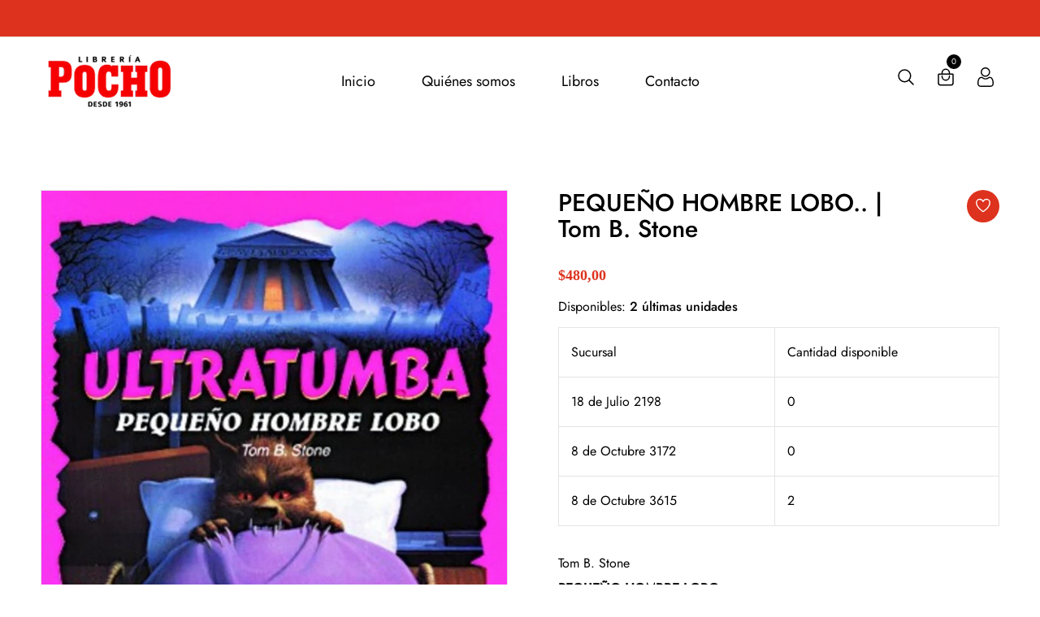

--- FILE ---
content_type: text/css
request_url: https://www.libreriapocho.com.uy/cdn/shop/t/5/assets/theme-responsive.css?v=149555564482142597651759959158
body_size: 4784
content:
@media (min-width: 1400px) and (max-width: 2000px){.single-slider .container-fluid .slider-content p{width:70%}}@media (min-width: 1366px) and (max-width: 1500px){.single-slider{height:700px!important}.single-slider .container-fluid .slider-content p{width:90%}.center_mode_slider .single-slider{height:500px!important}.slider-area.center_mode_slider .single-slider .slider-content{padding-left:50px;padding-right:50px}.slider-area.center_mode_slider .single-slider{margin:0 50px}.animate-content .container.default{width:100%}}@media (min-width: 1170px) and (max-width: 1365px){.single-slider{height:700px!important}.center_mode_slider .single-slider{height:500px!important}.animate-content .container.default{width:100%}}@media (min-width: 992px) and (max-width: 1169px){.center_mode_slider .single-slider{height:400px!important}.single-slider .slider-content h1{font-size:70px!important;line-height:85px!important;margin-bottom:10px!important}.single-slider .slider-content p{font-size:16px!important;margin-bottom:10px!important}.single-slider{height:690px!important}.description-review-wrapper .description-review-topbar a{margin:17px 14px 10px 0}.slider-style-5 .single-slider{height:auto!important}.slider-area .single-slider .slider-content h3{font-size:25px!important;margin-bottom:15px!important}.diversity-banner .single-banner .banner-content{top:50%!important;-webkit-transform:translateY(-50%)!important;-ms-transform:translateY(-50%)!important;transform:translateY(-50%)!important}.diversity-banner .single-banner .banner-common{left:10px!important}.single-slider .slider-content .slider-btn a{padding:15px 30px}.best_collection_area .single_collection i{font-size:24px!important}.best_collection_area .single_collection .multi_top{font-size:20px}.countdown_promotion_banner .banner-bg-content h2{margin:0 0 30px!important}.countdown_promotion_banner .banner-bg-content p{margin-bottom:20px!important}.banner-bg-content a.ban_btn1{margin-top:20px!important}.feature_deal_collection .section-title{padding-bottom:30px}.video_inner_content{transform:translateY(-50%);margin-top:-100px}.video_inner_content h3{font-size:30px!important;line-height:30px!important;margin-bottom:20px!important}.video_inner_content p{font-size:14px!important;line-height:28px!important;margin-bottom:30px!important}.shop-top-bar .select-shoing-wrap .shop-select{margin-right:20px}.count-box .theme-product-countdown .cd-single .cd-single-inner h3{font-size:40px}.animate-content .container.default{width:100%}}@media (min-width: 768px) and (max-width: 991px){.center_mode_slider .single-slider{height:400px!important}.cart-total{margin-top:30px}#moda-compare .modal-dialog{max-width:80%}.featured-product-iamge{padding-right:0}.featured-product-content{padding-left:0}.mobile-menu li>a>span{display:none}.single-slider .slider-content h1{font-size:50px!important;line-height:60px!important;margin-bottom:10px!important}.slider-area .single-slider .slider-content h3{font-size:20px!important;line-height:28px!important}.slider-area.slider-style-5 .single-slider .slider-content h3{font-size:20px!important;line-height:26px!important}.slider-area.slider-style-5 .single-slider .playerBox{margin-left:0!important}.single-slider .slider-content p{font-size:16px!important;line-height:24px!important;margin-bottom:15px!important}.slider__animated__btn__wrap{margin-top:30px!important}.single-slider .slider-content .slider-btn a,.single-slider .slider-content .slider-btn a i{font-size:16px!important}.single-slider{height:520px!important}.slider-style-5 .single-slider{height:auto!important}.slider-style-5 .slider-text.style-2 h2{font-size:60px!important;line-height:70px!important}.shop-list-mrg .shop-list-paragraph{margin-top:20px}.description-review-wrapper .description-review-topbar a{margin:17px 14px 10px 0}.slider-special-banner .slider-content{max-width:85%}.count_down_wrapper .single-countdown{font-size:16px;height:75px;width:75px}.count_down_wrapper .single-countdown{padding:10px}.header_style_3 .logo,.header_style_5 .top_logo_area{display:none}.diversity-banner .single-banner .banner-content{top:50%!important;-webkit-transform:translateY(-50%)!important;-ms-transform:translateY(-50%)!important;transform:translateY(-50%)!important}.diversity-banner .single-banner .banner-common{left:10px!important}.best_collection_area .single_collection i{font-size:24px!important}.best_collection_area .single_collection .multi_top{font-size:20px}.product-tab-list a{margin:0 5px}.countdown_promotion_banner .banner-bg-content h3{margin-bottom:15px!important}.countdown_promotion_banner .banner-bg-content h2{margin:0 0 30px!important}.countdown_promotion_banner .banner-bg-content p{margin-bottom:20px!important}.banner-bg-content a.ban_btn1{margin-top:20px!important;font-size:14px!important}.single-feature.mb-40{margin-bottom:20px}.footer-bottom .footer-social a,.footer-bottom .copyright p{font-size:14px!important}.video_inner_content{transform:translateY(-50%)}.video_inner_content h3{font-size:30px!important;line-height:40px!important;margin-bottom:20px!important}.video_inner_content p{font-size:16px!important;line-height:28px!important;margin-bottom:20px!important}.single_product_feature .banner-bg-content .single_feature{margin:0 0 30px!important}.single_product_feature .banner-bg-content .feature_icon i{font-size:30px!important}.section-title.pb-60{padding-bottom:30px}.subscribe-style.mt-45{margin-top:25px}.theme_footer_top .footer-widget .subscribe-style p{font-size:14px!important;line-height:26px!important}.footer_style_2 .footer-widget .subscribe-style p{margin-bottom:20px!important}.subscribe-style .subscribe-form .mc-form .sbs_btn,.subscribe-style .subscribe-form .mc-form input{height:50px}.popular__menu__list{margin-left:0}.contact__reservation__area .contact-from{padding:20px 30px}.slider-area.center_mode_slider .single-slider .slider-content{padding-left:50px;padding-right:50px}.slider-area.center_mode_slider .slider-content h1{margin-bottom:20px!important}.header-small-mobile{padding:20px 0}.theme-logo img{max-width:100px!important}.text_promotoin_img{margin-bottom:30px;text-align:center}.icon_top_feature .single_feature{text-align:center}.product_media_wrap{margin-bottom:30px}.shop-top-bar .select-shoing-wrap .shop-select{margin-right:30px}.count-box .theme-product-countdown .cd-single .cd-single-inner h3{font-size:35px}.slider-area .single-slider .slider-content .slider-btn a{padding:15px 40px 20px!important;font-size:18px!important}.animate-content .container.default{width:100%}.theme-products .theme-product .theme-product-inner .theme-product-countdown-wrap .theme-product-countdown .cd-single{-webkit-box-flex:1;-ms-flex:1 0 25%;flex:1 0 51px;max-width:51px;padding:2px}}@media only screen and (max-width: 1200px){.banner-img-2.pr-10{margin:30px 0}}@media (max-width: 767px){.header-small-mobile{padding:15px 0}.theme-logo img{max-width:100px!important}.cart-total{margin-top:30px}.cart-buttons .theme-default-button{padding:8px 20px}.search-item-image{width:100%}.search-item-content{width:100%;padding-left:0;margin-top:30px}#moda-compare .modal-dialog{max-width:90%}.featured-product-content{margin-top:30px}.featured-product-iamge{padding-right:0}.featured-product-content{padding-left:0}.mobile-menu li>a>span{display:none}.single-slider .slider-content h1{font-size:45px!important;line-height:55px!important;margin-bottom:10px!important}.single-slider .slider-content p{font-size:16px!important;line-height:24px!important;margin-bottom:20px!important}.single-slider .slider-content .slider-btn a,.single-slider .slider-content .slider-btn a i{font-size:16px!important}.slider__animated__btn__wrap{margin-top:30px!important}.owl-item .slider-single-img img{height:300px!important;width:auto;margin:auto}.single-slider{height:590px!important}.cart-wrap .shopping-cart-content ul{height:150px}.cart-wrap .shopping-cart-content .shopping-cart-bottom{position:unset}.footer-bottom .payment-mathod a img{width:unset;max-width:100%}.footer-social,.footer-bottom .payment-mathod,.copyright{text-align:center!important}.shop-list-wrap.shop-list-mrg .shop-list-paragraph{padding:0 30px 15px 15px;margin-top:20px}.shop-list-wrap.shop-list-mrg .shop-list-content{margin-left:15px}#modalAddToCart .popup-content{flex:0 0 100%}.slider-special-banner .slider-content{padding:20px;max-width:100%}.featured-category-sub-menu,.product-area .single-banner.featured_banner{margin:10px 0}.countdown_promotion_banner .banner-bg-content h3{font-weight:300}.count_down_wrapper .single-countdown{font-size:16px;margin-right:5px;height:65px;width:65px;padding:5px}.count_down_wrapper .count-number{font-size:18px;margin-bottom:0}.slider-area .single-slider .slider-content h3{font-size:18px!important;line-height:24px!important}.top_bar_social{margin-top:10px}.notification-entry p{padding-left:0;padding-right:15px}.notification-entry{flex-wrap:wrap}.notification-close-btn{top:-10px}.header_style_5 .top_logo_area,.header_style_3 .logo{display:none}.slider-style-5 .single-slider{height:auto!important}.slider-style-5 .slider-text.style-2 h2{font-size:40px!important;line-height:50px!important;margin-bottom:20px!important}.slider-area.slider-style-5 .single-slider .slider-content h3{font-size:18px!important;margin-bottom:20px!important}.slider-area.slider-style-5 .ptb-250{padding:100px 0!important}.diversity-banner .single-banner .banner-content{top:50%!important;-webkit-transform:translateY(-50%)!important;-ms-transform:translateY(-50%)!important;transform:translateY(-50%)!important}.diversity-banner .single-banner .banner-common{left:10px!important}.box-slider-wrapper .single-slider .slider-content{padding:0 20px}.slider-special-banner .slider-content{max-width:100%!important}.slider-special-banner .single-slider .slider-content h1{font-size:30px!important;line-height:35px!important;margin-bottom:15px!important}.slider-special-banner .single-slider .slider-content h3{font-size:20px!important;line-height:24px!important;margin-bottom:15px!important}.slider-special-banner .slider-content .slider-btn a{padding:15px 30px}.best_collection_area .single_collection i{font-size:24px!important}.best_collection_area .single_collection .multi_top{font-size:20px}.countdown_promotion_banner .banner-bg-content h3{margin-bottom:20px!important}.countdown_promotion_banner .banner-bg-content h2{margin:0 0 30px!important}.countdown_promotion_banner .banner-bg-content p{margin-bottom:20px!important}.banner-bg-content a.ban_btn1{margin-top:20px!important;font-size:14px!important}.single-feature.mb-40{margin-bottom:20px;padding:0}.shop-top-bar .shop-tab a{margin-left:10px}.cart-desktop-device{display:none;visibility:hidden}.cart-mobile-device{display:block;visibility:visible}.single_product_feature .banner-bg-content h2{margin:0 0 60px!important}.single_product_feature .banner-bg-content h3{margin:0 0 20px!important}.single_product_feature .banner-bg-content .feature_icon i{font-size:25px!important}.single_product_feature .banner-bg-content .single_feature{margin:0 0 50px!important}.count-box .theme-product-countdown .cd-single .cd-single-inner{flex-wrap:wrap}.video_inner_content{transform:translateY(-50%);margin-top:0}.video_inner_content h3{font-size:25px!important;line-height:30px!important;margin-bottom:10px!important}.video_inner_content p{font-size:14px!important;line-height:24px!important;margin-bottom:0!important;max-width:100%}.theme_footer_top .footer-widget .subscribe-style p{font-size:16px!important;line-height:28px!important}.slider-content .slider__animated__btn span{font-size:16px!important}.slider-area.center_mode_slider .single-slider{height:350px!important}.text_promotoin_img{margin-bottom:30px;text-align:center}.icon_top_feature .single_feature{text-align:center}.section-title.pb-40{padding-bottom:20px}.product_media_wrap{margin-bottom:30px}.product-tab-list a h4{font-size:20px!important}.theme-products .theme-product .theme-product-inner .theme-product-content .theme-product-content-inner .theme-product-title{line-height:22px}.single-feature.style_three .feature-icon{max-width:20%}.single-feature.style_three .feature-content{width:80%}.count-box .theme-product-countdown .cd-single .cd-single-inner h3{font-size:30px}.count-box .theme-product-countdown .cd-single .cd-single-inner p{font-size:20px}.pro-pagination-style ul li a{width:45px;height:45px;line-height:45px}.pro-pagination-style ul li a.next,.pro-pagination-style ul li a.prev{line-height:47px}#quickViewModal .modal-dialog{margin:50px auto}.notification_text{margin-bottom:5px}.single-slider .slider-content .slider__animated__btn{margin-top:50px}.slider-with-ctg-menu .slider-area .dot-style-1.dot_bottom .owl-dots{display:block}.slider-with-ctg-menu .slider-area .nav-style-2 .owl-nav{display:none}.animate-content .container.default{width:100%}.theme-products .theme-product.theme-product-action-on-hover.theme-product-action-bottom .theme-product-inner .theme-product-image-wrap .theme-product-action ul li,.theme-products .theme-product.theme-product-action-on-hover.theme-product-action-middle .theme-product-inner .theme-product-image-wrap .theme-product-action ul li{-webkit-transform:translateY(0)!important;-ms-transform:translateY(0)!important;transform:translateY(0)!important}.theme-products .theme-product.theme-product-action-on-hover .theme-product-inner .theme-product-image-wrap .theme-product-action ul li{opacity:1!important;visibility:visible!important}.diversity-banner .col-lg-8.custom_margin_col .single-banner .banner-common{margin-top:-50px}.diversity-banner .col-lg-8.custom_margin_col{max-height:138px;margin-bottom:32px}}@media only screen and (min-width: 576px) and (max-width: 767px){.shop-top-bar{flex-wrap:wrap}}@media only screen and (max-width: 575px){.login-form-container{padding:30px 20px}.form-action-button .theme-default-button+.theme-default-button,.cart-buttons .theme-default-button+.theme-default-button{margin-left:0;margin-top:20px}.form-action-button .theme-default-button,.cart-buttons .theme-default-button,.guest-form-container .theme-default-button{float:left;width:100%}.product-details-content .pro-details-quality .pro-details-cart .sp_cart_btn{padding:23px 15px}.slider-banner-img:first-child{margin-top:30px}.newsletter-form .subscribe-form button{top:100%;width:100%;margin-top:10px}.newsletter-form .subscribe-form input{padding:0 30px 0 32px}.theme-products .theme-product .theme-product-inner .theme-product-image-wrap .theme-product-image .theme-product-cus-tab-links{width:100px}.single-slider{height:390px!important}.count-box .theme-product-countdown .cd-single{padding:0 5px}.count-box .theme-product-countdown .cd-single .cd-single-inner h3{font-size:24px}.count-box .theme-product-countdown .cd-single .cd-single-inner p{font-size:14px}.product-color .grid-color-swatch.grid-image-swatch li label{height:20px;width:20px}.popular__menu__list{padding:50px 20px 20px;margin:0 0 30px;text-align:center}.popular__content__wrap{padding-right:0}.popular__menu__list .popular__content{flex-wrap:wrap}.popular__menu__list .popular__content .popular__price{min-width:100%;margin-top:10px}.popular__menu__list .popular__thumb{top:0;-webkit-transform:translateY(-50%) translatex(-50%);-ms-transform:translateY(-50%) translatex(-50%);transform:translateY(-50%) translate(-50%);left:50%}.popular__menu__list .popular__content .popular__price:before{display:none}.privacy-policy-checkbox{margin-top:80px}.slider-with-ctg-menu .slider-area .dot-style-1.dot_bottom .owl-dots{display:block}}@media only screen and (max-width: 400px){.product-color .color_img_conatiner,.product-color .size_var_conatiner,.single-slider .slider-content .slider__animated__btn span{display:none}.single-slider .slider-content h1{font-size:35px!important;line-height:45px!important}.shop-list-wrap .shop-list-content .theme-product-list-action .list-cart{padding:0 30px}}@media (min-width: 1200px) and (max-width: 1600px){.faq___services .single-feature.style_two .feature-icon{padding:15px 90px}}@media (min-width: 1200px) and (max-width: 1400px){.faq___services .single-feature.style_two .feature-icon{padding:15px 70px}}@media (min-width: 992px) and (max-width: 1200px){.single-slider .slider-content p{font-size:18px!important;line-height:30px!important;margin-bottom:15px!important}.single-slider .slider-content h1{font-size:60px!important;line-height:65px!important}.single-feature.mb-40.style_three{margin-bottom:30px!important}.feature-area .col-xl-4.col-md-6.col-sm-12.col-12:last-child .single-feature.mb-40.style_three{margin-bottom:0!important}.sticky__pro_add_cart .sticky_pro__cart{padding:11px 40px}.product-details-content .pro-details-quality .pro-details-cart .sp_cart_btn{width:100%!important}.product-details-content .pro-details-quality .pro-details-cart .sp_cart_btn{padding:16px 82px}.faq___services .single-feature.style_two .feature-icon{padding:15px 80px}.countdown_promotion_banner .row{border-radius:0!important;padding:80px 0 62px!important}.video_inner_content p{font-size:18px!important;line-height:30px!important}.contact__reservation__area.request_quote_section .row{flex-direction:column-reverse}.content-txt-area{padding-left:0}.slider-area.default.slider_style_1 .single-slider .slider-content .slider-btn a{padding:12px 38px!important;font-size:20px!important}.cart-wrap .shopping-cart-content{right:-40px!important}.diversity-banner .single-banner .banner-common{margin-top:100px;left:25px!important}.diversity-banner .single-banner .banner-content{-webkit-transform:translateY(0%)!important;-ms-transform:translateY(0%)!important;transform:translateY(0)!important}.diversity-banner .single-banner .banner-common{margin-top:80px;left:25px!important}.main-menu>nav>ul>li{margin:0 12px}}@media (min-width: 768px) and (max-width: 991px){.feature_icon{margin:0 auto 20px!important}.single-slider .slider-content p{font-size:18px!important;line-height:30px!important;margin-bottom:15px!important}.single-slider .slider-content h1{font-size:60px!important;line-height:65px!important}.theme-logo img{max-width:145px!important}.best_collection_area .border__enable{background:#fff}.banner-img-2.pr-10.scroll-zoom.promotion_video_btn,.text_promotoin_img.scroll-zoom{margin-bottom:0}.group-slide-item{width:49%!important;float:left;margin:10px 2px}.contact-map-area img{margin-bottom:60px}.notification-entry.col-12.space-between{justify-content:space-between}.mobile-off-canvas-active .header-mobile-aside-wrap .mobile-menu-wrap .mobile-navigation nav .mobile-menu li a{font-size:18px;line-height:22px}.mobile-off-canvas-active .header-mobile-aside-wrap .mobile-menu-wrap .mobile-navigation nav .mobile-menu li ul li a{font-size:17px}.mobile-off-canvas-active .header-mobile-aside-wrap .mobile-menu-wrap .mobile-navigation nav .mobile-menu li ul li ul li a{font-size:16px;font-weight:300}.single-feature.mb-40.style_three{margin-bottom:30px!important}.feature-area .col-xl-4.col-md-6.col-sm-12.col-12:last-child .single-feature.mb-40.style_three{margin-bottom:0!important}.soldout-notify .styled-input{width:310px}.atc_sticky_scoll .product-details-content .pro-details-quality.sticky__pro_button button{width:70%!important}.product-details-content .pro-details-quality .pro-details-cart button.sp_cart_btn{width:100%!important}.sticky__pro_add_cart .sticky_pro__cart{padding:11px 35px}.blog-sidebar.sidebar-single.widget-collapse.sidebar-widget{margin-bottom:0;margin-top:65px}.shop-area.pt-95.pb-100.section-padding-3{padding-bottom:45px}.tm-deg-left-meta{bottom:60px}.template-article .blog-area.pt-100.pb-100{padding-bottom:30px}.categories-list-content{margin-bottom:30px}.slider-area .single-slider .slider-content .slider__animated__btn a{font-size:17px!important;height:50px!important;width:50px!important;line-height:50px!important}.countdown_promotion_banner .row{border-radius:0!important;padding:80px 0 62px!important}.single-slider .slider-content .slider__animated__btn span,.video_inner_content p{display:none}.video_inner_content h3{margin-bottom:95px!important}.slider-with-ctg-menu .slider-area .dot-style-1.dot_bottom .owl-dots{display:block}.slider-with-ctg-menu .slider-area .nav-style-2 .owl-nav{display:none}.banner-bg-content.scroll-zoom{text-align:center}.banner-bg-content a.ban_btn1{font-size:16px!important}.countdown_promotion_banner .row{border-radius:0!important;padding:60px 0 0!important}.content-txt-area{padding-left:0;margin-top:30px}.content-txt-area .feature_icon{margin:0!important}.contact__reservation__area.request_quote_section .row{flex-direction:column-reverse}.slider-area.default.slider_style_1 .single-slider .slider-content .slider-btn a{padding:12px 38px!important;font-size:20px!important}.cart-wrap .shopping-cart-content{right:-40px!important}.single-banner .banner-content.banner-position-5{text-align:center;left:50%;transform:translate(-50%) translatey(0);position:relative;padding:33px 28px 60px}.single-banner:after{opacity:0!important}.banner_top .banner-content h3{font-size:35px!important}.banner_top .banner-content h2{font-size:18px!important;line-height:35px!important;margin-top:8px!important;margin-bottom:0!important}.single-banner .banner-content.banner-position-1{left:25px}.single-banner .banner-content.banner-position-1 h3{font-size:15px!important}.single-banner .banner-content.banner-position-1 h2{font-size:22px!important;line-height:35px!important;margin-top:1px!important;margin-bottom:3px!important}.footer_style_5 .footer-widget img{width:35%}}@media (max-width: 767px){.notification-entry p{padding-right:0;margin:0;text-align:center}.notification-entry.col-12.space-between{justify-content:center}.header-small-mobile{padding:25px 0}.theme-logo img{max-width:130px!important}.theme_footer_top .footer-widget .subscribe-style p{font-size:18px!important;line-height:30px!important}.single-slider .slider-content p{font-size:20px!important;line-height:30px!important}.slider-area.default.slider_style_1 .slider-content.slider-animated-1.text-left{text-align:center!important}.slider-area.default.slider_style_1 .single-slider .slider-content h1{font-size:44px!important;line-height:47px!important}.notification-entry p{font-size:16px}.html-content-class h2{font-size:35px;margin-bottom:20px;line-height:45px}.html-content-class h4.text-1{margin-bottom:10px!important}.custom-content .image-content{margin-top:40px}.slider-area.default.slider_style_1 .slider__animated__btn__wrap{display:inline-block;margin-top:0!important}.best_collection_area .single_collection .multi_top{font-size:22px}.theme-products .theme-product .theme-product-inner .theme-product-content .theme-product-content-inner .theme-product-title{font-size:16px;line-height:20px;margin-bottom:12px}.countdown_promotion_banner .banner-bg-content h2{margin:0 0 15px!important}.banner-bg-content a.ban_btn1{font-size:20px!important}.grid_style_wrap .all_features{display:block!important}.feature_icon{max-width:100%;padding:8px 5px;height:90px;background:#fff;border-radius:50%;text-align:center;display:block;width:90px;line-height:58px}.grid_style_wrap .all_features .single_feature{padding-right:0!important;text-align:center;justify-content:center;display:flex;flex-direction:column}.section-title h2,.contact__reservation__area.request_quote_section .contact-from h3{font-size:30px;line-height:35px}.carsoule_arrow_style .slick-arrow{font-size:15px;width:40px;height:40px;line-height:40px}.carsoule_arrow_style:hover .product-dec-next.slick-arrow{right:10px;left:auto}.carsoule_arrow_style:hover .slick-arrow{opacity:1;left:10px}.testimonial-area:hover .nav-style-1.owl-carousel .owl-nav .owl-next{right:-8px}.testimonial-area:hover .nav-style-1.owl-carousel .owl-nav .owl-prev{left:-8px}.testimonial-area .nav-style-1.owl-carousel .owl-nav div{font-size:18px;width:50px;height:50px;line-height:50px}.single-testimonial p{width:100%;margin:18px auto 40px;font-size:18px;padding:0 10px}.group-slide-item .group-item{padding:9px}.contact__reservation__area.request_quote_section .contact-from{padding:30px 20px;margin-top:45px}.single-feature.mb-40.style_three{margin-bottom:15px!important;padding:20px}.theme_footer_top .footer-widget .footer-title h3{font-size:22px}.footer-bottom .footer-social a,.footer-bottom .copyright p{font-size:18px;line-height:30px}.best_collection_area .border__enable{background:#fff}.mobile-off-canvas-active .header-mobile-aside-wrap .mobile-menu-wrap .mobile-navigation nav .mobile-menu li a{font-size:18px;line-height:22px}.mobile-off-canvas-active .header-mobile-aside-wrap .mobile-menu-wrap .mobile-navigation nav .mobile-menu li ul li a{font-size:15px}.product-details-content{padding-left:0}.product-details-content h2,.product-details-content .product-details-price span{font-size:22px}.cart_and_wislist h2{padding-right:15px;width:85%}.product-details-content .pro-details-quality .pro-details-cart .sp_cart_btn{padding:16px 25px}.product-details-content .pro-details-quality .pro-details-cart{margin:0}.product-details-content .pro-details-quality .pro-details-cart{margin:0;width:100%}.product-details-content .pro-details-quality .pro-details-cart .sp_cart_btn{padding:16px 37px;width:100%}.description-review-wrapper .description-review-topbar{justify-content:center}.promotion_video_btn .banner_video_btn{height:70px;width:70px;line-height:68px;font-size:18px}.video_inner_content h3{font-size:30px!important;line-height:30px!important}a.banner_video_btn.video-popup-banner{opacity:.9}.video_inner_content p br{display:none}.video_inner_content p{font-size:18px!important;line-height:30px!important;padding:0 35px}.dynamic_btn{margin-right:0!important;padding-right:0!important;max-width:100%!important}.related_product_area .theme-product-price{margin:15px 0!important}.single-banner .banner-common h1,.single-banner .banner-common h2{margin-bottom:5px!important}.single-feature.mb-40.style_three{margin-bottom:30px!important}.feature-area .col-xl-4.col-md-6.col-sm-12.col-12:last-child .single-feature.mb-40.style_three{margin-bottom:0!important}.soldout-notify .styled-input{width:100%;margin-bottom:10px}.video_inner_content p{display:none}.promotion_video_btn .banner_video_btn{height:50px!important;width:50px!important;line-height:46px!important;font-size:16px!important;margin-top:-29px!important;margin-left:-24px!important}.video_inner_content{padding:0 50px}.diversity-banner .single-banner .banner-common{left:0!important;margin-top:65px}.single-banner.mb-30.scroll-zoom{min-height:330px}.atc_sticky_scoll .product-details-content .pro-details-quality.sticky__pro_button button{width:70%!important;background:#c98060!important;color:#fff!important}.product-details-content .pro-details-quality .pro-details-cart .sp_cart_btn{transition:none}.page-title h1.breadcrumbs-title{font-size:30px}.shop-area.pt-95.pb-100.section-padding-3{padding-top:55px!important}.shop-bottom-area.mt-35{padding-bottom:45px}.shop-area.pt-95.pb-100.section-padding-3{padding-bottom:20px}.single-banner.featured_banner{margin-top:27px!important}.shop-list-wrap .shop-list-content .theme-product-list-action .list-cart{padding:0 84px}.footer-widget .footer-title h3{margin:0 0 15px}.shop-top-bar .select-shoing-wrap .shop-select select,.show_product_count select{width:auto}.story-img{padding-right:0}.theme-products.custom_mobile_class .theme-product .theme-product-inner .theme-product-image-wrap .theme-product-label{min-width:50px;font-size:13px}.single-banner .banner-content.banner-position-5{text-align:center;left:50%;transform:translate(-50%) translatey(0);position:relative;padding:33px 28px 60px}.section-title{padding-bottom:30px!important}.categories-group-wrapper{margin-top:-12px}.single-banner:after{opacity:0!important}.banner_top .banner-content h2{font-size:18px!important;line-height:35px!important;margin-top:8px!important;margin-bottom:0!important}.tm-deg-left-meta{position:absolute;margin-top:-130px;margin-bottom:30px;top:50%;bottom:auto;left:50%;margin-left:-130px}.tm-deg-left-meta{background-color:#000;display:inline-block;text-align:center;padding:45px 0 0;position:absolute;right:0;bottom:-30px;border-radius:100%;width:260px;height:260px}.tm-deg-left-meta .h4,.tm-deg-left-meta h4{font-size:90px}.story-details .story-details-top>h2{font-size:30px;line-height:35px}.single-feature.style_four .feature-content{padding:10px 30px 30px}.countdown_promotion_banner .banner-bg-content{padding-right:0}.countdown_promotion_banner .banner-bg-content h2{margin:0 0 22px!important}.countdown_promotion_banner .count_down_wrapper{margin-bottom:13px}.contact-area.pb-100{margin-top:-20px}.contact-from{margin-left:0;margin-top:30px}.contact-area.pb-100{padding-bottom:58px}div#faq__bottom_txt{width:81%}.section-title.text-center.pb-60{padding-left:20px;padding-right:20px}.single-feature.mb-40{padding:30px 0}.faq___services .single-feature.style_two .feature-icon{padding:2px 18px}.faq___services .single-feature.mb-40{margin-bottom:30px;padding:20px 30px}.faq___services .single-feature .feature-content h4{margin:0}.blog-area.pt-100.pb-100{padding-top:60px;padding-bottom:60px}.blog-details-top .blog-details-content h3{font-weight:500;font-size:30px;line-height:35px}blockquote.importent-title h4{font-size:18px}.dec-img.dec-mrg.res-mrg-top-2{margin-top:20px;margin-bottom:-19px}.tag-share .dec-tag{margin-bottom:35px}.blog-comment-wrapper .single-comment-wrapper .blog-comment-img{width:130px}.tag-share .dec-tag ul li a{margin-bottom:4px!important;display:inline-block}.blog-comment-wrapper .single-comment-wrapper .blog-comment-content h4{font-size:20px}.template-article .blog-area.pt-100.pb-100{padding-bottom:10px}.categories-list-content{margin-bottom:30px}.single-slider .slider-content .slider__animated__btn span{display:block}.single-slider .slider-content .slider__animated__btn{margin-left:25px!important}.single-slider .slider-content h1{margin-bottom:20px!important}.countdown_promotion_banner .row{border-radius:0!important;padding:55px 5px 30px!important}.countdown_promotion_banner .banner-bg-content h2{margin:0!important}.countdown_promotion_banner .banner-bg-content h2 br{display:none}.promotion__faq{margin-top:25px}.theme-products .theme-product .theme-product-inner .theme-product-image-wrap .theme-product-image{display:block;width:100%}.theme-products .theme-product .theme-product-inner .theme-product-image-wrap .theme-product-image img{width:100%}.single-slider .slider-content .slider__animated__btn{margin-top:0}.slider__animated__btn__wrap{display:flex;justify-content:center;margin-bottom:5px;margin-left:0;margin-top:8px!important}.slider-area .container-fluid .slider-content.slider-animated-1.text-left{width:81%;display:flex;flex-direction:column;justify-content:center;padding:0;margin:0 auto;text-align:center!important}.single-slider .slider-content .slider__animated__btn span{display:none}.slider__animated__btn.animated{display:none!important}.video_inner_content,.slider-with-ctg-menu .nav-style-2 .owl-nav{display:none}.slider-with-ctg-menu .single-slider .slider-content .slider-btn a{padding:18px 45px!important;font-size:18px}.slider-with-ctg-menu .slider-content.slider-animated-1.text-left{text-align:center!important}.slider-with-ctg-menu .slider-btn.btn-hover{margin-top:8px}.slider-with-ctg-menu .slider-content.slider-animated-1 p br{display:none;padding:0 15px}.slider-with-ctg-menu .slider-area .dot-style-1.dot_bottom .owl-dots{display:block}.slider-with-ctg-menu .slider-area .nav-style-2 .owl-nav{display:none}.single-banner .banner-content h2{font-size:22px;line-height:26px;margin:6px 0 5px}.single-banner .banner-content a{font-size:18px}.product-tab-list a h4{font-size:20px!important;padding:5px 7px}.banner-bg-content.scroll-zoom{text-align:center;margin-bottom:40px}.footer_style_4 .footer-social.top_bar_social{display:inherit;text-align:left!important}.footer_style_4 .footer-widget.logo_social img{width:140px}.content-txt-area{padding-left:0;margin-top:30px}.content-txt-area .feature_icon{margin:0!important}.all_features.icon_top_feature{display:none!important}.content-txt-area h2{font-size:30px}.contact__reservation__area.request_quote_section .row{flex-direction:column-reverse}.slider-area.default.slider_style_1 .slider-content.slider-animated-1.text-left{padding:0!important}.slider-area.default.slider_style_1 .single-slider .slider-content .slider-btn a{padding:12px 38px!important;font-size:20px!important}.ajax-popup .modal-button>a{width:100%}.ajax-popup .modal-button .theme-default-button+.theme-default-button{margin-left:0;margin-top:12px}.ajax-popup .modal-button{float:inherit}.ajax-popup .modal-body{padding:25px}.cart-wrap .shopping-cart-content{right:-40px!important}.single-feature.mb-40{padding:0}.single-testimonial{margin-top:0!important}.banner-bg-content.scroll-zoom{text-align:left}.countdown_promotion_banner .banner-bg-content h2{margin-bottom:20px!important}.create-custom-page h1{font-size:30px!important;line-height:35px!important}.single-banner.mb-30.scroll-zoom{min-height:290px}.diversity-banner .single-banner .banner-common{margin-top:85px}.tab__title__area.tab_style_two{justify-content:center!important}.tab__title__area.tab_style_two .product-tab-list a h4{font-size:20px!important;padding:15px 20px}.feature-area .single-feature{justify-content:left}.single-feature.mb-40{margin-bottom:20px;padding:23px 15px}.slider-area.default.slider_style_1 .single-slider .slider-content .slider-btn a{padding:8px 38px!important}.countdown_promotion_banner .banner-bg-content h3{font-size:18px;margin-bottom:10px!important}.countdown_promotion_banner .banner-bg-content h2{font-size:30px;line-height:35px}.countdown_promotion_banner .count_down_wrapper .single-countdown{padding:14px 18px}.header_style_4 .main-menu>nav>ul>li{margin:0 12px}.mt10{margin-top:15px}.slider-area.default.slider_style_1 .slider-special-class .single-slider .slider-content h1{font-size:30px!important;line-height:39px!important}.slider-special-class .single-slider .slider-content .slider-btn a{margin-top:13px}.slider-special-banner .slider-content{padding-top:40px;padding-bottom:40px}.slider-area.default.slider_style_1 .slider-active-special .single-slider .slider-content h1{font-size:30px!important;line-height:38px!important;margin-bottom:0!important}.single-banner .banner-content.banner-position-1{left:25px}.single-banner .banner-content.banner-position-1 h3{font-size:15px!important}.single-banner .banner-content.banner-position-1 h2{font-size:22px!important;line-height:35px!important;margin-top:1px!important;margin-bottom:3px!important}.section-title.title_button_show{text-align:center;justify-content:center;display:flex;padding-top:75px}.show-more-btn_title{position:absolute;top:0;right:0;left:0;text-align:center}.gp_banner h2.banner-text2{font-size:29px}.theme-products .theme-product .theme-product-inner .theme-product-countdown-wrap .theme-product-countdown .cd-single{flex:1 0 48px;max-width:48px;padding:2px}.theme-products .theme-product .theme-product-inner .theme-product-countdown-wrap .theme-product-countdown .cd-single .cd-single-inner{padding:3px 0}.shop-area.pt-95.pb-100.section-padding-3{padding-top:45px!important}.template-article .sidebar-style{margin-bottom:40px}.contact-area.pb-100{padding-bottom:75px}span.cstm_ul_li ul{padding-right:13px!important}.html-content-class h2{font-size:30px!important;margin-bottom:20px!important;line-height:38px!important}.single-slider .slider-content.text-right,.single-slider .slider-content.text-right p{margin-left:0!important;margin-right:0!important;text-align:center!important}.group-product-area.gp_banner .group-slide-item{margin-bottom:0;margin-top:3px}.team90degree_cl_bnr .single-banner.mb-30.scroll-zoom{min-height:190px}.feature_deal_collection .count-box .theme-product-countdown .cd-single .cd-single-inner{justify-content:center}.feature_deal_collection .count-box .theme-product-countdown{padding:7px 10px 3px}.feature_deal_collection .deal_count_area_wrap.show-more-btn_title{top:0}.footer_style_5 .footer-widget img{width:35%}}@media only screen and (min-width: 480px) and (max-width: 767px){.slider-area.default.slider_style_1 .slider-content.slider-animated-1.text-left{padding:0 80px}.all_features .feature_text{padding:0 55px}.notification_text{display:block;width:100%}.notification-entry p{display:block}.single-banner.mb-30.scroll-zoom{min-height:355px}.diversity-banner .single-banner .banner-common{margin-top:83px}.sticky__pro_add_cart .sticky_pro__cart{padding:11px 14px}.product-details-content .pro-details-quality .pro-details-cart .sp_cart_btn{width:100%!important}.shop-top-bar .select-shoing-wrap,.shop-top-bar{display:block}.tm-deg-left-meta{position:absolute;margin-top:-150px;margin-bottom:30px;top:50%;bottom:auto;left:50%;margin-left:-155px}.tm-deg-left-meta{width:300px;height:300px;padding-top:52px}.tm-deg-left-meta .h4,.tm-deg-left-meta h4{font-size:120px}.section-title.text-center.pb-60{padding-left:40px;padding-right:40px}.single-slider .slider-single-img{margin-top:35px}.single-slider .slider-content h1{font-size:60px!important}.slider-with-ctg-menu .single-slider{height:420px!important}.single-banner .banner-content h2{font-size:25px;line-height:29px;margin:8px 0 15px}.ajax-popup .modal-dialog{width:420px;max-width:100%;padding:35px 0}.ajax-popup .popup-image{flex:0 0 100%;margin-right:0;margin-bottom:22px}.diversity-banner .single-banner .banner-content{-webkit-transform:translateY(0%)!important;-ms-transform:translateY(0%)!important;transform:translateY(0)!important}.diversity-banner .single-banner .banner-common{margin-top:100px;left:25px!important}.footer_style_5 .footer-widget img{width:22%}}
/*# sourceMappingURL=/cdn/shop/t/5/assets/theme-responsive.css.map?v=149555564482142597651759959158 */
